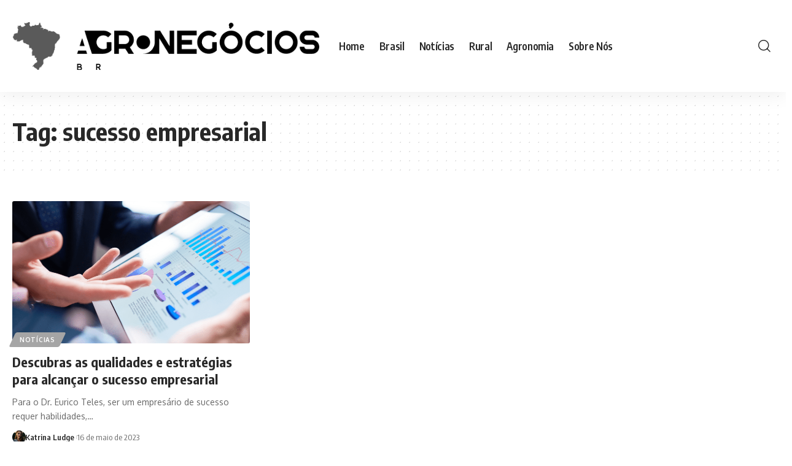

--- FILE ---
content_type: text/html; charset=UTF-8
request_url: https://agronegociosbr.com.br/tag/sucesso-empresarial
body_size: 11796
content:
<!DOCTYPE html>
<html lang="pt-BR" prefix="og: https://ogp.me/ns#">
<head>
    <meta charset="UTF-8" />
    <meta http-equiv="X-UA-Compatible" content="IE=edge" />
	<meta name="viewport" content="width=device-width, initial-scale=1.0" />
    <link rel="profile" href="https://gmpg.org/xfn/11" />
	
<!-- Otimização dos mecanismos de pesquisa pelo Rank Math PRO - https://rankmath.com/ -->
<title>sucesso empresarial - Agronegócios BR</title>
<meta name="robots" content="index, follow, max-snippet:-1, max-video-preview:-1, max-image-preview:large"/>
<link rel="preconnect" href="https://fonts.gstatic.com" crossorigin><link rel="preload" as="style" onload="this.onload=null;this.rel='stylesheet'" id="rb-preload-gfonts" href="https://fonts.googleapis.com/css?family=Oxygen%3A400%2C700%7CEncode+Sans+Condensed%3A400%2C500%2C600%2C700%2C800&amp;display=swap" crossorigin><noscript><link rel="stylesheet" href="https://fonts.googleapis.com/css?family=Oxygen%3A400%2C700%7CEncode+Sans+Condensed%3A400%2C500%2C600%2C700%2C800&amp;display=swap"></noscript><link rel="canonical" href="https://agronegociosbr.com.br/tag/sucesso-empresarial" />
<meta property="og:locale" content="pt_BR" />
<meta property="og:type" content="article" />
<meta property="og:title" content="sucesso empresarial - Agronegócios BR" />
<meta property="og:url" content="https://agronegociosbr.com.br/tag/sucesso-empresarial" />
<meta property="og:site_name" content="Agronegócios BR" />
<meta name="twitter:card" content="summary_large_image" />
<meta name="twitter:title" content="sucesso empresarial - Agronegócios BR" />
<meta name="twitter:label1" content="Posts" />
<meta name="twitter:data1" content="1" />
<script type="application/ld+json" class="rank-math-schema-pro">{"@context":"https://schema.org","@graph":[{"@type":"Person","@id":"https://agronegociosbr.com.br/#person","name":"Agroneg\u00f3cios BR","image":{"@type":"ImageObject","@id":"https://agronegociosbr.com.br/#logo","url":"https://agronegociosbr.com.br/wp-content/uploads/2021/03/agro-2-1-e1616090126280.png","contentUrl":"https://agronegociosbr.com.br/wp-content/uploads/2021/03/agro-2-1-e1616090126280.png","caption":"Agroneg\u00f3cios BR","inLanguage":"pt-BR","width":"129","height":"104"}},{"@type":"WebSite","@id":"https://agronegociosbr.com.br/#website","url":"https://agronegociosbr.com.br","name":"Agroneg\u00f3cios BR","alternateName":"Agroneg\u00f3cios BR","publisher":{"@id":"https://agronegociosbr.com.br/#person"},"inLanguage":"pt-BR"},{"@type":"BreadcrumbList","@id":"https://agronegociosbr.com.br/tag/sucesso-empresarial#breadcrumb","itemListElement":[{"@type":"ListItem","position":"1","item":{"@id":"https://agronegociosbr.com.br","name":"In\u00edcio"}},{"@type":"ListItem","position":"2","item":{"@id":"https://agronegociosbr.com.br/tag/sucesso-empresarial","name":"sucesso empresarial"}}]},{"@type":"CollectionPage","@id":"https://agronegociosbr.com.br/tag/sucesso-empresarial#webpage","url":"https://agronegociosbr.com.br/tag/sucesso-empresarial","name":"sucesso empresarial - Agroneg\u00f3cios BR","isPartOf":{"@id":"https://agronegociosbr.com.br/#website"},"inLanguage":"pt-BR","breadcrumb":{"@id":"https://agronegociosbr.com.br/tag/sucesso-empresarial#breadcrumb"}}]}</script>
<!-- /Plugin de SEO Rank Math para WordPress -->

<link rel="alternate" type="application/rss+xml" title="Feed para Agronegócios BR &raquo;" href="https://agronegociosbr.com.br/feed" />
<link rel="alternate" type="application/rss+xml" title="Feed de comentários para Agronegócios BR &raquo;" href="https://agronegociosbr.com.br/comments/feed" />
<link rel="alternate" type="application/rss+xml" title="Feed de tag para Agronegócios BR &raquo; sucesso empresarial" href="https://agronegociosbr.com.br/tag/sucesso-empresarial/feed" />
<script type="application/ld+json">{
    "@context": "https://schema.org",
    "@type": "Organization",
    "legalName": "Agroneg\u00f3cios BR",
    "url": "https://agronegociosbr.com.br/"
}</script>
<style id='wp-img-auto-sizes-contain-inline-css'>
img:is([sizes=auto i],[sizes^="auto," i]){contain-intrinsic-size:3000px 1500px}
/*# sourceURL=wp-img-auto-sizes-contain-inline-css */
</style>
<style id='wp-emoji-styles-inline-css'>

	img.wp-smiley, img.emoji {
		display: inline !important;
		border: none !important;
		box-shadow: none !important;
		height: 1em !important;
		width: 1em !important;
		margin: 0 0.07em !important;
		vertical-align: -0.1em !important;
		background: none !important;
		padding: 0 !important;
	}
/*# sourceURL=wp-emoji-styles-inline-css */
</style>
<link rel='stylesheet' id='wp-block-library-css' href='https://agronegociosbr.com.br/wp-includes/css/dist/block-library/style.min.css?ver=6.9' media='all' />
<style id='wp-block-paragraph-inline-css'>
.is-small-text{font-size:.875em}.is-regular-text{font-size:1em}.is-large-text{font-size:2.25em}.is-larger-text{font-size:3em}.has-drop-cap:not(:focus):first-letter{float:left;font-size:8.4em;font-style:normal;font-weight:100;line-height:.68;margin:.05em .1em 0 0;text-transform:uppercase}body.rtl .has-drop-cap:not(:focus):first-letter{float:none;margin-left:.1em}p.has-drop-cap.has-background{overflow:hidden}:root :where(p.has-background){padding:1.25em 2.375em}:where(p.has-text-color:not(.has-link-color)) a{color:inherit}p.has-text-align-left[style*="writing-mode:vertical-lr"],p.has-text-align-right[style*="writing-mode:vertical-rl"]{rotate:180deg}
/*# sourceURL=https://agronegociosbr.com.br/wp-includes/blocks/paragraph/style.min.css */
</style>
<style id='global-styles-inline-css'>
:root{--wp--preset--aspect-ratio--square: 1;--wp--preset--aspect-ratio--4-3: 4/3;--wp--preset--aspect-ratio--3-4: 3/4;--wp--preset--aspect-ratio--3-2: 3/2;--wp--preset--aspect-ratio--2-3: 2/3;--wp--preset--aspect-ratio--16-9: 16/9;--wp--preset--aspect-ratio--9-16: 9/16;--wp--preset--color--black: #000000;--wp--preset--color--cyan-bluish-gray: #abb8c3;--wp--preset--color--white: #ffffff;--wp--preset--color--pale-pink: #f78da7;--wp--preset--color--vivid-red: #cf2e2e;--wp--preset--color--luminous-vivid-orange: #ff6900;--wp--preset--color--luminous-vivid-amber: #fcb900;--wp--preset--color--light-green-cyan: #7bdcb5;--wp--preset--color--vivid-green-cyan: #00d084;--wp--preset--color--pale-cyan-blue: #8ed1fc;--wp--preset--color--vivid-cyan-blue: #0693e3;--wp--preset--color--vivid-purple: #9b51e0;--wp--preset--gradient--vivid-cyan-blue-to-vivid-purple: linear-gradient(135deg,rgb(6,147,227) 0%,rgb(155,81,224) 100%);--wp--preset--gradient--light-green-cyan-to-vivid-green-cyan: linear-gradient(135deg,rgb(122,220,180) 0%,rgb(0,208,130) 100%);--wp--preset--gradient--luminous-vivid-amber-to-luminous-vivid-orange: linear-gradient(135deg,rgb(252,185,0) 0%,rgb(255,105,0) 100%);--wp--preset--gradient--luminous-vivid-orange-to-vivid-red: linear-gradient(135deg,rgb(255,105,0) 0%,rgb(207,46,46) 100%);--wp--preset--gradient--very-light-gray-to-cyan-bluish-gray: linear-gradient(135deg,rgb(238,238,238) 0%,rgb(169,184,195) 100%);--wp--preset--gradient--cool-to-warm-spectrum: linear-gradient(135deg,rgb(74,234,220) 0%,rgb(151,120,209) 20%,rgb(207,42,186) 40%,rgb(238,44,130) 60%,rgb(251,105,98) 80%,rgb(254,248,76) 100%);--wp--preset--gradient--blush-light-purple: linear-gradient(135deg,rgb(255,206,236) 0%,rgb(152,150,240) 100%);--wp--preset--gradient--blush-bordeaux: linear-gradient(135deg,rgb(254,205,165) 0%,rgb(254,45,45) 50%,rgb(107,0,62) 100%);--wp--preset--gradient--luminous-dusk: linear-gradient(135deg,rgb(255,203,112) 0%,rgb(199,81,192) 50%,rgb(65,88,208) 100%);--wp--preset--gradient--pale-ocean: linear-gradient(135deg,rgb(255,245,203) 0%,rgb(182,227,212) 50%,rgb(51,167,181) 100%);--wp--preset--gradient--electric-grass: linear-gradient(135deg,rgb(202,248,128) 0%,rgb(113,206,126) 100%);--wp--preset--gradient--midnight: linear-gradient(135deg,rgb(2,3,129) 0%,rgb(40,116,252) 100%);--wp--preset--font-size--small: 13px;--wp--preset--font-size--medium: 20px;--wp--preset--font-size--large: 36px;--wp--preset--font-size--x-large: 42px;--wp--preset--spacing--20: 0.44rem;--wp--preset--spacing--30: 0.67rem;--wp--preset--spacing--40: 1rem;--wp--preset--spacing--50: 1.5rem;--wp--preset--spacing--60: 2.25rem;--wp--preset--spacing--70: 3.38rem;--wp--preset--spacing--80: 5.06rem;--wp--preset--shadow--natural: 6px 6px 9px rgba(0, 0, 0, 0.2);--wp--preset--shadow--deep: 12px 12px 50px rgba(0, 0, 0, 0.4);--wp--preset--shadow--sharp: 6px 6px 0px rgba(0, 0, 0, 0.2);--wp--preset--shadow--outlined: 6px 6px 0px -3px rgb(255, 255, 255), 6px 6px rgb(0, 0, 0);--wp--preset--shadow--crisp: 6px 6px 0px rgb(0, 0, 0);}:where(.is-layout-flex){gap: 0.5em;}:where(.is-layout-grid){gap: 0.5em;}body .is-layout-flex{display: flex;}.is-layout-flex{flex-wrap: wrap;align-items: center;}.is-layout-flex > :is(*, div){margin: 0;}body .is-layout-grid{display: grid;}.is-layout-grid > :is(*, div){margin: 0;}:where(.wp-block-columns.is-layout-flex){gap: 2em;}:where(.wp-block-columns.is-layout-grid){gap: 2em;}:where(.wp-block-post-template.is-layout-flex){gap: 1.25em;}:where(.wp-block-post-template.is-layout-grid){gap: 1.25em;}.has-black-color{color: var(--wp--preset--color--black) !important;}.has-cyan-bluish-gray-color{color: var(--wp--preset--color--cyan-bluish-gray) !important;}.has-white-color{color: var(--wp--preset--color--white) !important;}.has-pale-pink-color{color: var(--wp--preset--color--pale-pink) !important;}.has-vivid-red-color{color: var(--wp--preset--color--vivid-red) !important;}.has-luminous-vivid-orange-color{color: var(--wp--preset--color--luminous-vivid-orange) !important;}.has-luminous-vivid-amber-color{color: var(--wp--preset--color--luminous-vivid-amber) !important;}.has-light-green-cyan-color{color: var(--wp--preset--color--light-green-cyan) !important;}.has-vivid-green-cyan-color{color: var(--wp--preset--color--vivid-green-cyan) !important;}.has-pale-cyan-blue-color{color: var(--wp--preset--color--pale-cyan-blue) !important;}.has-vivid-cyan-blue-color{color: var(--wp--preset--color--vivid-cyan-blue) !important;}.has-vivid-purple-color{color: var(--wp--preset--color--vivid-purple) !important;}.has-black-background-color{background-color: var(--wp--preset--color--black) !important;}.has-cyan-bluish-gray-background-color{background-color: var(--wp--preset--color--cyan-bluish-gray) !important;}.has-white-background-color{background-color: var(--wp--preset--color--white) !important;}.has-pale-pink-background-color{background-color: var(--wp--preset--color--pale-pink) !important;}.has-vivid-red-background-color{background-color: var(--wp--preset--color--vivid-red) !important;}.has-luminous-vivid-orange-background-color{background-color: var(--wp--preset--color--luminous-vivid-orange) !important;}.has-luminous-vivid-amber-background-color{background-color: var(--wp--preset--color--luminous-vivid-amber) !important;}.has-light-green-cyan-background-color{background-color: var(--wp--preset--color--light-green-cyan) !important;}.has-vivid-green-cyan-background-color{background-color: var(--wp--preset--color--vivid-green-cyan) !important;}.has-pale-cyan-blue-background-color{background-color: var(--wp--preset--color--pale-cyan-blue) !important;}.has-vivid-cyan-blue-background-color{background-color: var(--wp--preset--color--vivid-cyan-blue) !important;}.has-vivid-purple-background-color{background-color: var(--wp--preset--color--vivid-purple) !important;}.has-black-border-color{border-color: var(--wp--preset--color--black) !important;}.has-cyan-bluish-gray-border-color{border-color: var(--wp--preset--color--cyan-bluish-gray) !important;}.has-white-border-color{border-color: var(--wp--preset--color--white) !important;}.has-pale-pink-border-color{border-color: var(--wp--preset--color--pale-pink) !important;}.has-vivid-red-border-color{border-color: var(--wp--preset--color--vivid-red) !important;}.has-luminous-vivid-orange-border-color{border-color: var(--wp--preset--color--luminous-vivid-orange) !important;}.has-luminous-vivid-amber-border-color{border-color: var(--wp--preset--color--luminous-vivid-amber) !important;}.has-light-green-cyan-border-color{border-color: var(--wp--preset--color--light-green-cyan) !important;}.has-vivid-green-cyan-border-color{border-color: var(--wp--preset--color--vivid-green-cyan) !important;}.has-pale-cyan-blue-border-color{border-color: var(--wp--preset--color--pale-cyan-blue) !important;}.has-vivid-cyan-blue-border-color{border-color: var(--wp--preset--color--vivid-cyan-blue) !important;}.has-vivid-purple-border-color{border-color: var(--wp--preset--color--vivid-purple) !important;}.has-vivid-cyan-blue-to-vivid-purple-gradient-background{background: var(--wp--preset--gradient--vivid-cyan-blue-to-vivid-purple) !important;}.has-light-green-cyan-to-vivid-green-cyan-gradient-background{background: var(--wp--preset--gradient--light-green-cyan-to-vivid-green-cyan) !important;}.has-luminous-vivid-amber-to-luminous-vivid-orange-gradient-background{background: var(--wp--preset--gradient--luminous-vivid-amber-to-luminous-vivid-orange) !important;}.has-luminous-vivid-orange-to-vivid-red-gradient-background{background: var(--wp--preset--gradient--luminous-vivid-orange-to-vivid-red) !important;}.has-very-light-gray-to-cyan-bluish-gray-gradient-background{background: var(--wp--preset--gradient--very-light-gray-to-cyan-bluish-gray) !important;}.has-cool-to-warm-spectrum-gradient-background{background: var(--wp--preset--gradient--cool-to-warm-spectrum) !important;}.has-blush-light-purple-gradient-background{background: var(--wp--preset--gradient--blush-light-purple) !important;}.has-blush-bordeaux-gradient-background{background: var(--wp--preset--gradient--blush-bordeaux) !important;}.has-luminous-dusk-gradient-background{background: var(--wp--preset--gradient--luminous-dusk) !important;}.has-pale-ocean-gradient-background{background: var(--wp--preset--gradient--pale-ocean) !important;}.has-electric-grass-gradient-background{background: var(--wp--preset--gradient--electric-grass) !important;}.has-midnight-gradient-background{background: var(--wp--preset--gradient--midnight) !important;}.has-small-font-size{font-size: var(--wp--preset--font-size--small) !important;}.has-medium-font-size{font-size: var(--wp--preset--font-size--medium) !important;}.has-large-font-size{font-size: var(--wp--preset--font-size--large) !important;}.has-x-large-font-size{font-size: var(--wp--preset--font-size--x-large) !important;}
/*# sourceURL=global-styles-inline-css */
</style>

<style id='classic-theme-styles-inline-css'>
/*! This file is auto-generated */
.wp-block-button__link{color:#fff;background-color:#32373c;border-radius:9999px;box-shadow:none;text-decoration:none;padding:calc(.667em + 2px) calc(1.333em + 2px);font-size:1.125em}.wp-block-file__button{background:#32373c;color:#fff;text-decoration:none}
/*# sourceURL=/wp-includes/css/classic-themes.min.css */
</style>
<link rel='stylesheet' id='foxiz-elements-css' href='https://agronegociosbr.com.br/wp-content/plugins/foxiz-core/lib/foxiz-elements/public/style.css?ver=2.0' media='all' />
<link rel='stylesheet' id='elementor-frontend-css' href='https://agronegociosbr.com.br/wp-content/plugins/elementor/assets/css/frontend.min.css?ver=3.31.3' media='all' />
<link rel='stylesheet' id='elementor-post-1835-css' href='https://agronegociosbr.com.br/wp-content/uploads/elementor/css/post-1835.css?ver=1765988230' media='all' />

<link rel='stylesheet' id='foxiz-main-css' href='https://agronegociosbr.com.br/wp-content/themes/foxiz/assets/css/main.css?ver=2.4.1' media='all' />
<link rel='stylesheet' id='foxiz-print-css' href='https://agronegociosbr.com.br/wp-content/themes/foxiz/assets/css/print.css?ver=2.4.1' media='all' />
<link rel='stylesheet' id='foxiz-style-css' href='https://agronegociosbr.com.br/wp-content/themes/foxiz/style.css?ver=2.4.1' media='all' />
<style id='foxiz-style-inline-css'>
:root {--g-color :#a5a5a5;--g-color-90 :#a5a5a5e6;}.is-hd-1, .is-hd-2, .is-hd-3 {--nav-height :150px;}.is-hd-4 {--nav-height :60px;--hd4-logo-height :400px;}[data-theme="dark"].is-hd-4 {--nav-bg: #191c20;--nav-bg-from: #191c20;--nav-bg-to: #191c20;}.is-hd-5, body.is-hd-5:not(.sticky-on) {--nav-height :60px;--hd5-logo-height :150px;}[data-theme="dark"].is-hd-5, [data-theme="dark"].is-hd-5:not(.sticky-on) {--nav-bg: #191c20;--nav-bg-from: #191c20;--nav-bg-to: #191c20;}:root {--hyperlink-line-color :var(--g-color);--flogo-height :120px;--s-content-width : 760px;--max-width-wo-sb : 840px;--s10-feat-ratio :45%;--s11-feat-ratio :45%;}.search-header:before { background-repeat : no-repeat;background-size : cover;background-attachment : scroll;background-position : center center;}[data-theme="dark"] .search-header:before { background-repeat : no-repeat;background-size : cover;background-attachment : scroll;background-position : center center;}.footer-has-bg { background-color : #88888812;}.copyright-menu a { font-size:20px; }.copyright-inner .copyright { font-size:20px; }#amp-mobile-version-switcher { display: none; }
/*# sourceURL=foxiz-style-inline-css */
</style>
<link rel='stylesheet' id='elementor-gf-local-roboto-css' href='https://agronegociosbr.com.br/wp-content/uploads/elementor/google-fonts/css/roboto.css?ver=1743422360' media='all' />
<link rel='stylesheet' id='elementor-gf-local-robotoslab-css' href='https://agronegociosbr.com.br/wp-content/uploads/elementor/google-fonts/css/robotoslab.css?ver=1743422362' media='all' />
<script src="https://agronegociosbr.com.br/wp-includes/js/jquery/jquery.min.js?ver=3.7.1" id="jquery-core-js"></script>
<script src="https://agronegociosbr.com.br/wp-includes/js/jquery/jquery-migrate.min.js?ver=3.4.1" id="jquery-migrate-js"></script>
<link rel="preload" href="https://agronegociosbr.com.br/wp-content/themes/foxiz/assets/fonts/icons.woff2?2.2.0" as="font" type="font/woff2" crossorigin="anonymous"> <link rel="https://api.w.org/" href="https://agronegociosbr.com.br/wp-json/" /><link rel="alternate" title="JSON" type="application/json" href="https://agronegociosbr.com.br/wp-json/wp/v2/tags/612" /><link rel="EditURI" type="application/rsd+xml" title="RSD" href="https://agronegociosbr.com.br/xmlrpc.php?rsd" />
<meta name="generator" content="WordPress 6.9" />
<meta name="generator" content="Elementor 3.31.3; features: e_font_icon_svg, additional_custom_breakpoints, e_element_cache; settings: css_print_method-external, google_font-enabled, font_display-swap">
<script type="application/ld+json">{
    "@context": "https://schema.org",
    "@type": "WebSite",
    "@id": "https://agronegociosbr.com.br/#website",
    "url": "https://agronegociosbr.com.br/",
    "name": "Agroneg\u00f3cios BR",
    "potentialAction": {
        "@type": "SearchAction",
        "target": "https://agronegociosbr.com.br/?s={search_term_string}",
        "query-input": "required name=search_term_string"
    }
}</script>
			<style>
				.e-con.e-parent:nth-of-type(n+4):not(.e-lazyloaded):not(.e-no-lazyload),
				.e-con.e-parent:nth-of-type(n+4):not(.e-lazyloaded):not(.e-no-lazyload) * {
					background-image: none !important;
				}
				@media screen and (max-height: 1024px) {
					.e-con.e-parent:nth-of-type(n+3):not(.e-lazyloaded):not(.e-no-lazyload),
					.e-con.e-parent:nth-of-type(n+3):not(.e-lazyloaded):not(.e-no-lazyload) * {
						background-image: none !important;
					}
				}
				@media screen and (max-height: 640px) {
					.e-con.e-parent:nth-of-type(n+2):not(.e-lazyloaded):not(.e-no-lazyload),
					.e-con.e-parent:nth-of-type(n+2):not(.e-lazyloaded):not(.e-no-lazyload) * {
						background-image: none !important;
					}
				}
			</style>
			<script id="google_gtagjs" src="https://www.googletagmanager.com/gtag/js?id=G-HMGPQDVPHE" async></script>
<script id="google_gtagjs-inline">
window.dataLayer = window.dataLayer || [];function gtag(){dataLayer.push(arguments);}gtag('js', new Date());gtag('config', 'G-HMGPQDVPHE', {} );
</script>
<link rel="icon" href="https://agronegociosbr.com.br/wp-content/uploads/2021/03/cropped-agro-2-1-e1616090126280-32x32.png" sizes="32x32" />
<link rel="icon" href="https://agronegociosbr.com.br/wp-content/uploads/2021/03/cropped-agro-2-1-e1616090126280-192x192.png" sizes="192x192" />
<link rel="apple-touch-icon" href="https://agronegociosbr.com.br/wp-content/uploads/2021/03/cropped-agro-2-1-e1616090126280-180x180.png" />
<meta name="msapplication-TileImage" content="https://agronegociosbr.com.br/wp-content/uploads/2021/03/cropped-agro-2-1-e1616090126280-270x270.png" />
<script async src="https://pagead2.googlesyndication.com/pagead/js/adsbygoogle.js?client=ca-pub-8159439789290497" crossorigin="anonymous"></script>		<style id="wp-custom-css">
			.logo-wrap img {
    display: block;
    width: 500px;
    max-height: var(--nav-height);
    -webkit-transition: opacity .2s var(--timing);
    transition: opacity .2s var(--timing);
    object-fit: cover;
}		</style>
		</head>
<body class="archive tag tag-sucesso-empresarial tag-612 wp-embed-responsive wp-theme-foxiz personalized-all elementor-default elementor-kit-1835 menu-ani-1 hover-ani-1 btn-ani-1 is-rm-1 lmeta-dot loader-1 is-hd-1 is-backtop none-m-backtop " data-theme="default">
<div class="site-outer">
			<div id="site-header" class="header-wrap rb-section header-set-1 header-1 header-wrapper style-shadow has-quick-menu">
						<div id="navbar-outer" class="navbar-outer">
				<div id="sticky-holder" class="sticky-holder">
					<div class="navbar-wrap">
						<div class="rb-container edge-padding">
							<div class="navbar-inner">
								<div class="navbar-left">
											<div class="logo-wrap is-image-logo site-branding">
			<a href="https://agronegociosbr.com.br/" class="logo" title="Agronegócios BR">
				<img fetchpriority="high" class="logo-default" data-mode="default" height="93" width="602" src="https://agronegociosbr.com.br/wp-content/uploads/2021/03/agro-2-e1616090234587.png" srcset="https://agronegociosbr.com.br/wp-content/uploads/2021/03/agro-2-e1616090234587.png 1x,https://agronegociosbr.com.br/wp-content/uploads/2021/03/agro-2-e1616090234587.png 2x" alt="Agronegócios BR" decoding="async" loading="eager"><img class="logo-dark" data-mode="dark" height="93" width="602" src="https://agronegociosbr.com.br/wp-content/uploads/2021/03/agro-2-e1616090234587.png" srcset="https://agronegociosbr.com.br/wp-content/uploads/2021/03/agro-2-e1616090234587.png 1x,https://agronegociosbr.com.br/wp-content/uploads/2021/03/agro-2-e1616090234587.png 2x" alt="Agronegócios BR" decoding="async" loading="eager">			</a>
		</div>
				<nav id="site-navigation" class="main-menu-wrap" aria-label="main menu"><ul id="menu-td-demo-header-menu-1" class="main-menu rb-menu large-menu" itemscope itemtype="https://www.schema.org/SiteNavigationElement"><li class="menu-item menu-item-type-post_type menu-item-object-page menu-item-home menu-item-2312"><a href="https://agronegociosbr.com.br/"><span>Home</span></a></li>
<li class="menu-item menu-item-type-taxonomy menu-item-object-category menu-item-295"><a href="https://agronegociosbr.com.br/category/brasil"><span>Brasil</span></a></li>
<li class="menu-item menu-item-type-taxonomy menu-item-object-category menu-item-296"><a href="https://agronegociosbr.com.br/category/noticias"><span>Notícias</span></a></li>
<li class="menu-item menu-item-type-taxonomy menu-item-object-category menu-item-297"><a href="https://agronegociosbr.com.br/category/rural"><span>Rural</span></a></li>
<li class="menu-item menu-item-type-taxonomy menu-item-object-category menu-item-2253"><a href="https://agronegociosbr.com.br/category/agronomia"><span>Agronomia</span></a></li>
<li class="menu-item menu-item-type-post_type menu-item-object-page menu-item-2642"><a href="https://agronegociosbr.com.br/sobre-nos"><span>Sobre Nós</span></a></li>
</ul></nav>
										</div>
								<div class="navbar-right">
											<div class="wnav-holder w-header-search header-dropdown-outer">
			<a href="#" data-title="Search" class="icon-holder header-element search-btn search-trigger" aria-label="search">
				<i class="rbi rbi-search wnav-icon" aria-hidden="true"></i>							</a>
							<div class="header-dropdown">
					<div class="header-search-form is-icon-layout">
						<form method="get" action="https://agronegociosbr.com.br/" class="rb-search-form"  data-search="post" data-limit="0" data-follow="0" data-tax="category" data-dsource="0"  data-ptype=""><div class="search-form-inner"><span class="search-icon"><i class="rbi rbi-search" aria-hidden="true"></i></span><span class="search-text"><input type="text" class="field" placeholder="Search Headlines, News..." value="" name="s"/></span><span class="rb-search-submit"><input type="submit" value="Search"/><i class="rbi rbi-cright" aria-hidden="true"></i></span></div></form>					</div>
				</div>
					</div>
										</div>
							</div>
						</div>
					</div>
							<div id="header-mobile" class="header-mobile">
			<div class="header-mobile-wrap">
						<div class="mbnav edge-padding">
			<div class="navbar-left">
						<div class="mobile-toggle-wrap">
							<a href="#" class="mobile-menu-trigger" aria-label="mobile trigger">		<span class="burger-icon"><span></span><span></span><span></span></span>
	</a>
					</div>
			<div class="mobile-logo-wrap is-image-logo site-branding">
			<a href="https://agronegociosbr.com.br/" title="Agronegócios BR">
				<img class="logo-default" data-mode="default" height="104" width="129" src="https://agronegociosbr.com.br/wp-content/uploads/2021/03/agro-2-1-e1616090126280.png" alt="Agronegócios BR" decoding="async" loading="eager"><img class="logo-dark" data-mode="dark" height="93" width="602" src="https://agronegociosbr.com.br/wp-content/uploads/2021/03/agro-2-e1616090234587.png" alt="Agronegócios BR" decoding="async" loading="eager">			</a>
		</div>
					</div>
			<div class="navbar-right">
						<a href="#" class="mobile-menu-trigger mobile-search-icon" aria-label="search"><i class="rbi rbi-search wnav-icon" aria-hidden="true"></i></a>
				</div>
		</div>
	<div class="mobile-qview"><ul id="menu-td-demo-header-menu-2" class="mobile-qview-inner"><li class="menu-item menu-item-type-post_type menu-item-object-page menu-item-home menu-item-2312"><a href="https://agronegociosbr.com.br/"><span>Home</span></a></li>
<li class="menu-item menu-item-type-taxonomy menu-item-object-category menu-item-295"><a href="https://agronegociosbr.com.br/category/brasil"><span>Brasil</span></a></li>
<li class="menu-item menu-item-type-taxonomy menu-item-object-category menu-item-296"><a href="https://agronegociosbr.com.br/category/noticias"><span>Notícias</span></a></li>
<li class="menu-item menu-item-type-taxonomy menu-item-object-category menu-item-297"><a href="https://agronegociosbr.com.br/category/rural"><span>Rural</span></a></li>
<li class="menu-item menu-item-type-taxonomy menu-item-object-category menu-item-2253"><a href="https://agronegociosbr.com.br/category/agronomia"><span>Agronomia</span></a></li>
<li class="menu-item menu-item-type-post_type menu-item-object-page menu-item-2642"><a href="https://agronegociosbr.com.br/sobre-nos"><span>Sobre Nós</span></a></li>
</ul></div>			</div>
					<div class="mobile-collapse">
			<div class="collapse-holder">
				<div class="collapse-inner">
											<div class="mobile-search-form edge-padding">		<div class="header-search-form is-form-layout">
							<span class="h5">Search</span>
			<form method="get" action="https://agronegociosbr.com.br/" class="rb-search-form"  data-search="post" data-limit="0" data-follow="0" data-tax="category" data-dsource="0"  data-ptype=""><div class="search-form-inner"><span class="search-icon"><i class="rbi rbi-search" aria-hidden="true"></i></span><span class="search-text"><input type="text" class="field" placeholder="Search Headlines, News..." value="" name="s"/></span><span class="rb-search-submit"><input type="submit" value="Search"/><i class="rbi rbi-cright" aria-hidden="true"></i></span></div></form>		</div>
		</div>
										<nav class="mobile-menu-wrap edge-padding">
						<ul id="mobile-menu" class="mobile-menu"><li class="menu-item menu-item-type-post_type menu-item-object-page menu-item-home menu-item-2312"><a href="https://agronegociosbr.com.br/"><span>Home</span></a></li>
<li class="menu-item menu-item-type-taxonomy menu-item-object-category menu-item-295"><a href="https://agronegociosbr.com.br/category/brasil"><span>Brasil</span></a></li>
<li class="menu-item menu-item-type-taxonomy menu-item-object-category menu-item-296"><a href="https://agronegociosbr.com.br/category/noticias"><span>Notícias</span></a></li>
<li class="menu-item menu-item-type-taxonomy menu-item-object-category menu-item-297"><a href="https://agronegociosbr.com.br/category/rural"><span>Rural</span></a></li>
<li class="menu-item menu-item-type-taxonomy menu-item-object-category menu-item-2253"><a href="https://agronegociosbr.com.br/category/agronomia"><span>Agronomia</span></a></li>
<li class="menu-item menu-item-type-post_type menu-item-object-page menu-item-2642"><a href="https://agronegociosbr.com.br/sobre-nos"><span>Sobre Nós</span></a></li>
</ul>					</nav>
										<div class="collapse-sections">
											</div>
									</div>
			</div>
		</div>
			</div>
					</div>
			</div>
					</div>
		    <div class="site-wrap">		<header class="archive-header is-archive-page is-pattern pattern-dot">
			<div class="rb-container edge-padding archive-header-content">
							<h1 class="archive-title">Tag: <span>sucesso empresarial</span></h1>
					</div>
		</header>
			<div class="blog-wrap without-sidebar">
			<div class="rb-container edge-padding">
				<div class="grid-container">
					<div class="blog-content">
												<div id="uid_tag_612" class="block-wrap block-grid block-grid-1 rb-columns rb-col-3 is-gap-20 ecat-bg-1 meta-s-default"><div class="block-inner">		<div class="p-wrap p-grid p-grid-1" data-pid="1665">
				<div class="feat-holder overlay-text">
						<div class="p-featured">
					<a class="p-flink" href="https://agronegociosbr.com.br/noticias/descubras-as-qualidades-e-estrategias-para-alcancar-o-sucesso-empresarial" title="Descubras as qualidades e estratégias para alcançar o sucesso empresarial ">
			<img loading="lazy" width="420" height="236" src="https://agronegociosbr.com.br/wp-content/uploads/2023/05/Dr.-Eurico-Teles.png" class="featured-img wp-post-image" alt="Dr. Eurico Teles" loading="lazy" decoding="async" />		</a>
				</div>
	<div class="p-categories p-top"><a class="p-category category-id-17" href="https://agronegociosbr.com.br/category/noticias" rel="category">Notícias</a></div>			</div>
		<h3 class="entry-title">		<a class="p-url" href="https://agronegociosbr.com.br/noticias/descubras-as-qualidades-e-estrategias-para-alcancar-o-sucesso-empresarial" rel="bookmark">Descubras as qualidades e estratégias para alcançar o sucesso empresarial </a></h3><p class="entry-summary">Para o Dr. Eurico Teles, ser um empresário de sucesso requer habilidades,&hellip;</p>
						<div class="p-meta">
				<div class="meta-inner is-meta">
							<a class="meta-el meta-avatar" href="https://agronegociosbr.com.br/author/admin"><img src="https://agronegociosbr.com.br/wp-content/uploads/2022/07/photo-1544005313-94ddf0286df2-150x150.jpg" srcset="https://agronegociosbr.com.br/wp-content/uploads/2022/07/photo-1544005313-94ddf0286df2-150x150.jpg 2x" width="44" height="44" alt="Katrina Ludge" class="avatar avatar-44 wp-user-avatar wp-user-avatar-44 photo avatar-default" /></a>
		<span class="meta-el meta-author">
				<a href="https://agronegociosbr.com.br/author/admin">Katrina Ludge</a>
				</span>
		<span class="meta-el meta-update">
				<time class="updated" datetime="2023-05-16T12:57:51-03:00">16 de maio de 2023</time>
		</span>
						</div>
							</div>
				</div>
	</div></div>					</div>
									</div>
			</div>
		</div>
	</div>
		<footer class="footer-wrap rb-section">
			<div class="footer-inner footer-has-bg">		<div class="footer-columns rb-columns is-gap-25 rb-container edge-padding footer-3c">
			<div class="block-inner">
				<div class="footer-col"><div id="media_image-2" class="widget w-sidebar rb-section clearfix widget_media_image"><img loading="lazy" width="300" height="46" src="https://agronegociosbr.com.br/wp-content/uploads/2021/03/agro-2-e1616090234587-300x46.png" class="image wp-image-103  attachment-medium size-medium" alt="" style="max-width: 100%; height: auto;" decoding="async" loading="lazy" /></div></div><div class="footer-col"><div id="text-2" class="widget w-sidebar rb-section clearfix widget_text">			<div class="textwidget"><p>O AgronegociosBR é o seu portal de notícias e informações sobre o agronegócio global. Nosso objetivo é fornecer conteúdo relevante e atualizado para produtores, investidores, profissionais do setor e todos aqueles interessados no mundo do agro.</p>
</div>
		</div></div><div class="footer-col"><div id="widget-post-2" class="widget w-sidebar rb-section clearfix widget-post"><div class="widget-p-listing">		<div class="p-wrap p-small p-list-small-2" data-pid="3095">
				<div class="feat-holder">		<div class="p-featured ratio-v1">
					<a class="p-flink" href="https://agronegociosbr.com.br/noticias/a-influencia-do-estresse-oxidativo-na-qualidade-dos-ovulos-implicacoes-para-a-reproducao-assistida" title="A influência do estresse oxidativo na qualidade dos óvulos: implicações para a reprodução assistida">
			<img loading="lazy" width="150" height="150" src="https://agronegociosbr.com.br/wp-content/uploads/2025/08/Oluwatosin-Tolulope-Ajidahun-150x150.png" class="featured-img wp-post-image" alt="Oluwatosin Tolulope Ajidahun explica como o estresse oxidativo afeta os óvulos e os resultados da reprodução assistida." loading="lazy" decoding="async" />		</a>
				</div>
	</div>
				<div class="p-content">
			<h5 class="entry-title">		<a class="p-url" href="https://agronegociosbr.com.br/noticias/a-influencia-do-estresse-oxidativo-na-qualidade-dos-ovulos-implicacoes-para-a-reproducao-assistida" rel="bookmark">A influência do estresse oxidativo na qualidade dos óvulos: implicações para a reprodução assistida</a></h5>			<div class="p-meta">
				<div class="meta-inner is-meta">
							<span class="meta-el meta-category meta-bold">
								<a class="meta-separate category-17" href="https://agronegociosbr.com.br/category/noticias">Notícias</a>
								</span>
						</div>
							</div>
				</div>
				</div>
			<div class="p-wrap p-small p-list-small-2" data-pid="3158">
				<div class="feat-holder">		<div class="p-featured ratio-v1">
					<a class="p-flink" href="https://agronegociosbr.com.br/noticias/impactos-da-reducao-de-juros-nos-eua-sobre-o-agronegocio-brasileiro" title="Impactos da redução de juros nos EUA sobre o agronegócio brasileiro">
			<img loading="lazy" width="150" height="150" src="https://agronegociosbr.com.br/wp-content/uploads/2025/09/3-150x150.png" class="featured-img wp-post-image" alt="" loading="lazy" decoding="async" />		</a>
				</div>
	</div>
				<div class="p-content">
			<h5 class="entry-title">		<a class="p-url" href="https://agronegociosbr.com.br/noticias/impactos-da-reducao-de-juros-nos-eua-sobre-o-agronegocio-brasileiro" rel="bookmark">Impactos da redução de juros nos EUA sobre o agronegócio brasileiro</a></h5>			<div class="p-meta">
				<div class="meta-inner is-meta">
							<span class="meta-el meta-category meta-bold">
								<a class="meta-separate category-17" href="https://agronegociosbr.com.br/category/noticias">Notícias</a>
								</span>
						</div>
							</div>
				</div>
				</div>
	</div></div></div>			</div>
		</div>
			<div class="footer-copyright footer-bottom-centered">
			<div class="rb-container edge-padding">
							<div class="copyright-inner">
				<div class="copyright"><a href="/cdn-cgi/l/email-protection" class="__cf_email__" data-cfemail="7615191802170219361711041918131119151f190514045815191b581404">[email&#160;protected]</a> - tel.(11)91754-6532</div><ul id="copyright-menu" class="copyright-menu"><li class="menu-item menu-item-type-post_type menu-item-object-page menu-item-home menu-item-2312"><a href="https://agronegociosbr.com.br/"><span>Home</span></a></li>
<li class="menu-item menu-item-type-taxonomy menu-item-object-category menu-item-295"><a href="https://agronegociosbr.com.br/category/brasil"><span>Brasil</span></a></li>
<li class="menu-item menu-item-type-taxonomy menu-item-object-category menu-item-296"><a href="https://agronegociosbr.com.br/category/noticias"><span>Notícias</span></a></li>
<li class="menu-item menu-item-type-taxonomy menu-item-object-category menu-item-297"><a href="https://agronegociosbr.com.br/category/rural"><span>Rural</span></a></li>
<li class="menu-item menu-item-type-taxonomy menu-item-object-category menu-item-2253"><a href="https://agronegociosbr.com.br/category/agronomia"><span>Agronomia</span></a></li>
<li class="menu-item menu-item-type-post_type menu-item-object-page menu-item-2642"><a href="https://agronegociosbr.com.br/sobre-nos"><span>Sobre Nós</span></a></li>
</ul>			</div>
					</div>
		</div>
	</div></footer>
		</div>
		<script data-cfasync="false" src="/cdn-cgi/scripts/5c5dd728/cloudflare-static/email-decode.min.js"></script><script>
            (function () {
				
				                const readingSize = navigator.cookieEnabled ? sessionStorage.getItem('rubyResizerStep') || '' : '1';
                if (readingSize) {
                    const body = document.querySelector('body');
                    switch (readingSize) {
                        case '2':
                            body.classList.add('medium-entry-size');
                            break;
                        case '3':
                            body.classList.add('big-entry-size');
                            break;
                    }
                }
            })();
		</script>
		<script type="speculationrules">
{"prefetch":[{"source":"document","where":{"and":[{"href_matches":"/*"},{"not":{"href_matches":["/wp-*.php","/wp-admin/*","/wp-content/uploads/*","/wp-content/*","/wp-content/plugins/*","/wp-content/themes/foxiz/*","/*\\?(.+)"]}},{"not":{"selector_matches":"a[rel~=\"nofollow\"]"}},{"not":{"selector_matches":".no-prefetch, .no-prefetch a"}}]},"eagerness":"conservative"}]}
</script>
		<script type="text/template" id="bookmark-toggle-template">
			<i class="rbi rbi-bookmark" aria-hidden="true" data-title="Save it"></i>
			<i class="bookmarked-icon rbi rbi-bookmark-fill" aria-hidden="true" data-title="Undo Save"></i>
		</script>
		<script type="text/template" id="bookmark-ask-login-template">
			<a class="login-toggle" data-title="Sign In to Save" href="https://agronegociosbr.com.br/wp-login.php?redirect_to=https%3A%2F%2Fagronegociosbr.com.br%2Ftag%2Fsucesso-empresarial"><i class="rbi rbi-bookmark" aria-hidden="true"></i></a>
		</script>
		<script type="text/template" id="follow-ask-login-template">
			<a class="login-toggle" data-title="Sign In to Follow" href="https://agronegociosbr.com.br/wp-login.php?redirect_to=https%3A%2F%2Fagronegociosbr.com.br%2Ftag%2Fsucesso-empresarial"><i class="follow-icon rbi rbi-plus" data-title="Sign In to Follow" aria-hidden="true"></i></a>
		</script>
		<script type="text/template" id="follow-toggle-template">
			<i class="follow-icon rbi rbi-plus" data-title="Follow"></i>
			<i class="followed-icon rbi rbi-bookmark-fill" data-title="Unfollow"></i>
		</script>
					<aside id="bookmark-notification" class="bookmark-notification"></aside>
			<script type="text/template" id="bookmark-notification-template">
				<div class="bookmark-notification-inner {{classes}}">
					<div class="bookmark-featured">{{image}}</div>
					<div class="bookmark-inner">
						<span class="bookmark-title h5">{{title}}</span><span class="bookmark-desc">{{description}}</span>
					</div>
				</div>
			</script>
			<script type="text/template" id="follow-notification-template">
				<div class="follow-info bookmark-notification-inner {{classes}}">
					<span class="follow-desc"><span>{{description}}</span><strong>{{name}}</strong></span>
				</div>
			</script>
		<script type="application/ld+json">{
    "@context": "https://schema.org",
    "@type": "ItemList",
    "itemListElement": [
        {
            "@type": "ListItem",
            "position": 1,
            "url": "https://agronegociosbr.com.br/noticias/leonardo-manzan-2",
            "name": "Crit\u00e9rios de elegibilidade do hidrog\u00eanio de baixo carbono segundo Leonardo Manzan",
            "image": "https://agronegociosbr.com.br/wp-content/uploads/2025/11/Leonardo-Manzan.png"
        },
        {
            "@type": "ListItem",
            "position": 2,
            "url": "https://agronegociosbr.com.br/brasil/a-importancia-dos-contratos-no-agronegocio-seguranca-juridica-e-sustentabilidade",
            "name": "A import\u00e2ncia dos contratos no agroneg\u00f3cio: seguran\u00e7a jur\u00eddica e sustentabilidade",
            "image": "https://agronegociosbr.com.br/wp-content/uploads/2025/09/2.png"
        },
        {
            "@type": "ListItem",
            "position": 3,
            "url": "https://agronegociosbr.com.br/noticias/a-influencia-do-estresse-oxidativo-na-qualidade-dos-ovulos-implicacoes-para-a-reproducao-assistida",
            "name": "A influ\u00eancia do estresse oxidativo na qualidade dos \u00f3vulos: implica\u00e7\u00f5es para a reprodu\u00e7\u00e3o assistida",
            "image": "https://agronegociosbr.com.br/wp-content/uploads/2025/08/Oluwatosin-Tolulope-Ajidahun.png"
        },
        {
            "@type": "ListItem",
            "position": 4,
            "url": "https://agronegociosbr.com.br/noticias/impactos-da-reducao-de-juros-nos-eua-sobre-o-agronegocio-brasileiro",
            "name": "Impactos da redu\u00e7\u00e3o de juros nos EUA sobre o agroneg\u00f3cio brasileiro",
            "image": "https://agronegociosbr.com.br/wp-content/uploads/2025/09/3.png"
        }
    ]
}</script>
			<script>
				const lazyloadRunObserver = () => {
					const lazyloadBackgrounds = document.querySelectorAll( `.e-con.e-parent:not(.e-lazyloaded)` );
					const lazyloadBackgroundObserver = new IntersectionObserver( ( entries ) => {
						entries.forEach( ( entry ) => {
							if ( entry.isIntersecting ) {
								let lazyloadBackground = entry.target;
								if( lazyloadBackground ) {
									lazyloadBackground.classList.add( 'e-lazyloaded' );
								}
								lazyloadBackgroundObserver.unobserve( entry.target );
							}
						});
					}, { rootMargin: '200px 0px 200px 0px' } );
					lazyloadBackgrounds.forEach( ( lazyloadBackground ) => {
						lazyloadBackgroundObserver.observe( lazyloadBackground );
					} );
				};
				const events = [
					'DOMContentLoaded',
					'elementor/lazyload/observe',
				];
				events.forEach( ( event ) => {
					document.addEventListener( event, lazyloadRunObserver );
				} );
			</script>
					<div id="rb-user-popup-form" class="rb-user-popup-form mfp-animation mfp-hide">
			<div class="logo-popup-outer">
				<div class="logo-popup">
					<div class="login-popup-header">
													<span class="logo-popup-heading h3">Welcome Back!</span>
													<p class="logo-popup-description is-meta">Sign in to your account</p>
											</div>
					<div class="user-login-form"><form name="popup-form" id="popup-form" action="https://agronegociosbr.com.br/wp-login.php" method="post"><p class="login-username">
				<label for="user_login">Nome de usuário ou endereço de e-mail</label>
				<input type="text" name="log" id="user_login" autocomplete="username" class="input" value="" size="20" />
			</p><p class="login-password">
				<label for="user_pass">Senha</label>
				<input type="password" name="pwd" id="user_pass" autocomplete="current-password" spellcheck="false" class="input" value="" size="20" />
			</p><p class="login-remember"><label><input name="rememberme" type="checkbox" id="rememberme" value="forever" /> Lembrar-me</label></p><p class="login-submit">
				<input type="submit" name="wp-submit" id="wp-submit" class="button button-primary" value="Acessar" />
				<input type="hidden" name="redirect_to" value="https://agronegociosbr.com.br/tag/sucesso-empresarial" />
			</p></form>						<div class="login-form-footer is-meta">
														<a href="https://agronegociosbr.com.br/wp-login.php?action=lostpassword">Lost your password?</a>
						</div>
					</div>
				</div>
			</div>
		</div>
	<script id="foxiz-core-js-extra">
var foxizCoreParams = {"ajaxurl":"https://agronegociosbr.com.br/wp-admin/admin-ajax.php","darkModeID":"RubyDarkMode","cookieDomain":"","cookiePath":"/"};
//# sourceURL=foxiz-core-js-extra
</script>
<script src="https://agronegociosbr.com.br/wp-content/plugins/foxiz-core/assets/core.js?ver=2.2.4" id="foxiz-core-js"></script>
<script src="https://agronegociosbr.com.br/wp-content/themes/foxiz/assets/js/jquery.waypoints.min.js?ver=3.1.1" id="jquery-waypoints-js"></script>
<script src="https://agronegociosbr.com.br/wp-content/themes/foxiz/assets/js/rbswiper.min.js?ver=6.5.8" id="rbswiper-js"></script>
<script src="https://agronegociosbr.com.br/wp-content/themes/foxiz/assets/js/jquery.mp.min.js?ver=1.1.0" id="jquery-magnific-popup-js"></script>
<script src="https://agronegociosbr.com.br/wp-content/themes/foxiz/assets/js/jquery.tipsy.min.js?ver=1.0" id="rb-tipsy-js"></script>
<script src="https://agronegociosbr.com.br/wp-content/themes/foxiz/assets/js/jquery.ui.totop.min.js?ver=v1.2" id="jquery-uitotop-js"></script>
<script src="https://agronegociosbr.com.br/wp-content/themes/foxiz/assets/js/personalized.js?ver=2.4.1" id="foxiz-personalize-js"></script>
<script id="foxiz-global-js-extra">
var foxizParams = {"twitterName":"","sliderSpeed":"5000","sliderEffect":"slide","sliderFMode":"1"};
var uid_tag_612 = {"uuid":"uid_tag_612","name":"grid_1","posts_per_page":"10","pagination":"number","entry_category":"bg-1","entry_meta":["avatar","author","update"],"review":"replace","review_meta":"1","sponsor_meta":"1","entry_format":"bottom","excerpt_length":"12","paged":"1","page_max":"1"};
//# sourceURL=foxiz-global-js-extra
</script>
<script src="https://agronegociosbr.com.br/wp-content/themes/foxiz/assets/js/global.js?ver=2.4.1" id="foxiz-global-js"></script>
<script id="wp-emoji-settings" type="application/json">
{"baseUrl":"https://s.w.org/images/core/emoji/17.0.2/72x72/","ext":".png","svgUrl":"https://s.w.org/images/core/emoji/17.0.2/svg/","svgExt":".svg","source":{"concatemoji":"https://agronegociosbr.com.br/wp-includes/js/wp-emoji-release.min.js?ver=6.9"}}
</script>
<script type="module">
/*! This file is auto-generated */
const a=JSON.parse(document.getElementById("wp-emoji-settings").textContent),o=(window._wpemojiSettings=a,"wpEmojiSettingsSupports"),s=["flag","emoji"];function i(e){try{var t={supportTests:e,timestamp:(new Date).valueOf()};sessionStorage.setItem(o,JSON.stringify(t))}catch(e){}}function c(e,t,n){e.clearRect(0,0,e.canvas.width,e.canvas.height),e.fillText(t,0,0);t=new Uint32Array(e.getImageData(0,0,e.canvas.width,e.canvas.height).data);e.clearRect(0,0,e.canvas.width,e.canvas.height),e.fillText(n,0,0);const a=new Uint32Array(e.getImageData(0,0,e.canvas.width,e.canvas.height).data);return t.every((e,t)=>e===a[t])}function p(e,t){e.clearRect(0,0,e.canvas.width,e.canvas.height),e.fillText(t,0,0);var n=e.getImageData(16,16,1,1);for(let e=0;e<n.data.length;e++)if(0!==n.data[e])return!1;return!0}function u(e,t,n,a){switch(t){case"flag":return n(e,"\ud83c\udff3\ufe0f\u200d\u26a7\ufe0f","\ud83c\udff3\ufe0f\u200b\u26a7\ufe0f")?!1:!n(e,"\ud83c\udde8\ud83c\uddf6","\ud83c\udde8\u200b\ud83c\uddf6")&&!n(e,"\ud83c\udff4\udb40\udc67\udb40\udc62\udb40\udc65\udb40\udc6e\udb40\udc67\udb40\udc7f","\ud83c\udff4\u200b\udb40\udc67\u200b\udb40\udc62\u200b\udb40\udc65\u200b\udb40\udc6e\u200b\udb40\udc67\u200b\udb40\udc7f");case"emoji":return!a(e,"\ud83e\u1fac8")}return!1}function f(e,t,n,a){let r;const o=(r="undefined"!=typeof WorkerGlobalScope&&self instanceof WorkerGlobalScope?new OffscreenCanvas(300,150):document.createElement("canvas")).getContext("2d",{willReadFrequently:!0}),s=(o.textBaseline="top",o.font="600 32px Arial",{});return e.forEach(e=>{s[e]=t(o,e,n,a)}),s}function r(e){var t=document.createElement("script");t.src=e,t.defer=!0,document.head.appendChild(t)}a.supports={everything:!0,everythingExceptFlag:!0},new Promise(t=>{let n=function(){try{var e=JSON.parse(sessionStorage.getItem(o));if("object"==typeof e&&"number"==typeof e.timestamp&&(new Date).valueOf()<e.timestamp+604800&&"object"==typeof e.supportTests)return e.supportTests}catch(e){}return null}();if(!n){if("undefined"!=typeof Worker&&"undefined"!=typeof OffscreenCanvas&&"undefined"!=typeof URL&&URL.createObjectURL&&"undefined"!=typeof Blob)try{var e="postMessage("+f.toString()+"("+[JSON.stringify(s),u.toString(),c.toString(),p.toString()].join(",")+"));",a=new Blob([e],{type:"text/javascript"});const r=new Worker(URL.createObjectURL(a),{name:"wpTestEmojiSupports"});return void(r.onmessage=e=>{i(n=e.data),r.terminate(),t(n)})}catch(e){}i(n=f(s,u,c,p))}t(n)}).then(e=>{for(const n in e)a.supports[n]=e[n],a.supports.everything=a.supports.everything&&a.supports[n],"flag"!==n&&(a.supports.everythingExceptFlag=a.supports.everythingExceptFlag&&a.supports[n]);var t;a.supports.everythingExceptFlag=a.supports.everythingExceptFlag&&!a.supports.flag,a.supports.everything||((t=a.source||{}).concatemoji?r(t.concatemoji):t.wpemoji&&t.twemoji&&(r(t.twemoji),r(t.wpemoji)))});
//# sourceURL=https://agronegociosbr.com.br/wp-includes/js/wp-emoji-loader.min.js
</script>
<script defer src="https://static.cloudflareinsights.com/beacon.min.js/vcd15cbe7772f49c399c6a5babf22c1241717689176015" integrity="sha512-ZpsOmlRQV6y907TI0dKBHq9Md29nnaEIPlkf84rnaERnq6zvWvPUqr2ft8M1aS28oN72PdrCzSjY4U6VaAw1EQ==" data-cf-beacon='{"version":"2024.11.0","token":"0d8d51b241904d5d8912f67fb26ec5dd","r":1,"server_timing":{"name":{"cfCacheStatus":true,"cfEdge":true,"cfExtPri":true,"cfL4":true,"cfOrigin":true,"cfSpeedBrain":true},"location_startswith":null}}' crossorigin="anonymous"></script>
</body>
</html>

--- FILE ---
content_type: text/html; charset=utf-8
request_url: https://www.google.com/recaptcha/api2/aframe
body_size: 248
content:
<!DOCTYPE HTML><html><head><meta http-equiv="content-type" content="text/html; charset=UTF-8"></head><body><script nonce="baFQyDnXX1izirJ3mtQwlg">/** Anti-fraud and anti-abuse applications only. See google.com/recaptcha */ try{var clients={'sodar':'https://pagead2.googlesyndication.com/pagead/sodar?'};window.addEventListener("message",function(a){try{if(a.source===window.parent){var b=JSON.parse(a.data);var c=clients[b['id']];if(c){var d=document.createElement('img');d.src=c+b['params']+'&rc='+(localStorage.getItem("rc::a")?sessionStorage.getItem("rc::b"):"");window.document.body.appendChild(d);sessionStorage.setItem("rc::e",parseInt(sessionStorage.getItem("rc::e")||0)+1);localStorage.setItem("rc::h",'1768989008460');}}}catch(b){}});window.parent.postMessage("_grecaptcha_ready", "*");}catch(b){}</script></body></html>